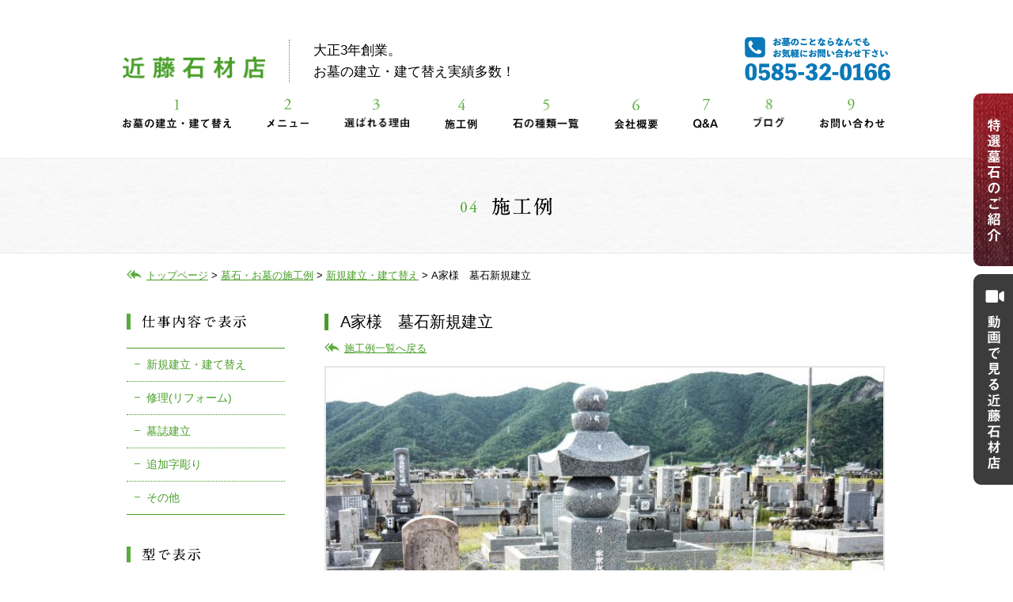

--- FILE ---
content_type: text/html; charset=UTF-8
request_url: https://www.kondosekizaiten.com/example/610/
body_size: 6413
content:
<!doctype html>
<html lang="ja">
<head>
<meta charset="utf-8">
<meta http-equiv="X-UA-Compatible" content="IE=edge, chrome=1" />
<title>A家様　墓石新規建立 - 近藤石材店</title>

<meta name="viewport" content="width=device-width, initial-scale=1, minimal-ui" />
<link rel="shortcut icon" href="/images/favicon.ico">

<link rel="stylesheet" href="/css/reset.min.css">
<link rel="stylesheet" href="/css/core.min.css">
<link rel="stylesheet" href="/css/font-awesome.min.css">
<link rel="stylesheet" href="/css/slidemenu.css">

<link rel="alternate" hreflang="ja" href="https://www.kondosekizaiten.com" />



<!-- This site is optimized with the Yoast SEO plugin v11.9 - https://yoast.com/wordpress/plugins/seo/ -->
<meta name="description" content="A家様の墓所に五輪塔を建てさせていただきました。"/>
<link rel="canonical" href="https://www.kondosekizaiten.com/example/610/" />
<meta property="og:locale" content="ja_JP" />
<meta property="og:type" content="article" />
<meta property="og:title" content="A家様　墓石新規建立 - 近藤石材店" />
<meta property="og:description" content="A家様の墓所に五輪塔を建てさせていただきました。" />
<meta property="og:url" content="https://www.kondosekizaiten.com/example/610/" />
<meta property="og:site_name" content="近藤石材店" />
<meta property="og:image" content="http://kondosekizaiten.com/images/og.jpg" />
<script type='application/ld+json' class='yoast-schema-graph yoast-schema-graph--main'>{"@context":"https://schema.org","@graph":[{"@type":"WebSite","@id":"https://www.kondosekizaiten.com/#website","url":"https://www.kondosekizaiten.com/","name":"\u8fd1\u85e4\u77f3\u6750\u5e97","potentialAction":{"@type":"SearchAction","target":"https://www.kondosekizaiten.com/?s={search_term_string}","query-input":"required name=search_term_string"}},{"@type":"WebPage","@id":"https://www.kondosekizaiten.com/example/610/#webpage","url":"https://www.kondosekizaiten.com/example/610/","inLanguage":"ja","name":"A\u5bb6\u69d8\u3000\u5893\u77f3\u65b0\u898f\u5efa\u7acb - \u8fd1\u85e4\u77f3\u6750\u5e97","isPartOf":{"@id":"https://www.kondosekizaiten.com/#website"},"datePublished":"2013-04-05T02:58:10+00:00","dateModified":"2013-04-29T00:50:58+00:00","description":"A\u5bb6\u69d8\u306e\u5893\u6240\u306b\u4e94\u8f2a\u5854\u3092\u5efa\u3066\u3055\u305b\u3066\u3044\u305f\u3060\u304d\u307e\u3057\u305f\u3002"}]}</script>
<!-- / Yoast SEO plugin. -->

<link rel='dns-prefetch' href='//s.w.org' />
		<script type="text/javascript">
			window._wpemojiSettings = {"baseUrl":"https:\/\/s.w.org\/images\/core\/emoji\/12.0.0-1\/72x72\/","ext":".png","svgUrl":"https:\/\/s.w.org\/images\/core\/emoji\/12.0.0-1\/svg\/","svgExt":".svg","source":{"concatemoji":"https:\/\/www.kondosekizaiten.com\/wp\/wp-includes\/js\/wp-emoji-release.min.js?ver=5.2.21"}};
			!function(e,a,t){var n,r,o,i=a.createElement("canvas"),p=i.getContext&&i.getContext("2d");function s(e,t){var a=String.fromCharCode;p.clearRect(0,0,i.width,i.height),p.fillText(a.apply(this,e),0,0);e=i.toDataURL();return p.clearRect(0,0,i.width,i.height),p.fillText(a.apply(this,t),0,0),e===i.toDataURL()}function c(e){var t=a.createElement("script");t.src=e,t.defer=t.type="text/javascript",a.getElementsByTagName("head")[0].appendChild(t)}for(o=Array("flag","emoji"),t.supports={everything:!0,everythingExceptFlag:!0},r=0;r<o.length;r++)t.supports[o[r]]=function(e){if(!p||!p.fillText)return!1;switch(p.textBaseline="top",p.font="600 32px Arial",e){case"flag":return s([55356,56826,55356,56819],[55356,56826,8203,55356,56819])?!1:!s([55356,57332,56128,56423,56128,56418,56128,56421,56128,56430,56128,56423,56128,56447],[55356,57332,8203,56128,56423,8203,56128,56418,8203,56128,56421,8203,56128,56430,8203,56128,56423,8203,56128,56447]);case"emoji":return!s([55357,56424,55356,57342,8205,55358,56605,8205,55357,56424,55356,57340],[55357,56424,55356,57342,8203,55358,56605,8203,55357,56424,55356,57340])}return!1}(o[r]),t.supports.everything=t.supports.everything&&t.supports[o[r]],"flag"!==o[r]&&(t.supports.everythingExceptFlag=t.supports.everythingExceptFlag&&t.supports[o[r]]);t.supports.everythingExceptFlag=t.supports.everythingExceptFlag&&!t.supports.flag,t.DOMReady=!1,t.readyCallback=function(){t.DOMReady=!0},t.supports.everything||(n=function(){t.readyCallback()},a.addEventListener?(a.addEventListener("DOMContentLoaded",n,!1),e.addEventListener("load",n,!1)):(e.attachEvent("onload",n),a.attachEvent("onreadystatechange",function(){"complete"===a.readyState&&t.readyCallback()})),(n=t.source||{}).concatemoji?c(n.concatemoji):n.wpemoji&&n.twemoji&&(c(n.twemoji),c(n.wpemoji)))}(window,document,window._wpemojiSettings);
		</script>
		<style type="text/css">
img.wp-smiley,
img.emoji {
	display: inline !important;
	border: none !important;
	box-shadow: none !important;
	height: 1em !important;
	width: 1em !important;
	margin: 0 .07em !important;
	vertical-align: -0.1em !important;
	background: none !important;
	padding: 0 !important;
}
</style>
	<link rel='stylesheet' id='wp-block-library-css'  href='https://www.kondosekizaiten.com/wp/wp-includes/css/dist/block-library/style.min.css?ver=5.2.21' type='text/css' media='all' />
<link rel='stylesheet' id='contact-form-7-css'  href='https://www.kondosekizaiten.com/wp/wp-content/plugins/contact-form-7/includes/css/styles.css?ver=5.1.4' type='text/css' media='all' />
<script type='text/javascript' src='https://www.kondosekizaiten.com/wp/wp-includes/js/jquery/jquery.js?ver=1.12.4-wp'></script>
<script type='text/javascript' src='https://www.kondosekizaiten.com/wp/wp-includes/js/jquery/jquery-migrate.min.js?ver=1.4.1'></script>
<link rel='https://api.w.org/' href='https://www.kondosekizaiten.com/wp-json/' />
<link rel="EditURI" type="application/rsd+xml" title="RSD" href="https://www.kondosekizaiten.com/wp/xmlrpc.php?rsd" />
<link rel="wlwmanifest" type="application/wlwmanifest+xml" href="https://www.kondosekizaiten.com/wp/wp-includes/wlwmanifest.xml" /> 
<meta name="generator" content="WordPress 5.2.21" />
<link rel='shortlink' href='https://www.kondosekizaiten.com/?p=610' />
<link rel="alternate" type="application/json+oembed" href="https://www.kondosekizaiten.com/wp-json/oembed/1.0/embed?url=https%3A%2F%2Fwww.kondosekizaiten.com%2Fexample%2F610%2F" />
<link rel="alternate" type="text/xml+oembed" href="https://www.kondosekizaiten.com/wp-json/oembed/1.0/embed?url=https%3A%2F%2Fwww.kondosekizaiten.com%2Fexample%2F610%2F&#038;format=xml" />

<!--[if lt IE 9]><script type="text/javascript" src="https://html5shim.googlecode.com/svn/trunk/html5.js"></script><![endif]-->

</head>

<body>

<a id="t"></a>

<div class="push">

<header class="newHeader">
	<div class="inner">
		<div class="logo">

<h1>
</h1>
			<p><a href="https://www.kondosekizaiten.com"><img src="/images/hd-logo.gif" alt="近藤石材店"></a></p>
		</div>
		<p class="catch">大正3年創業。<br>お墓の建立・建て替え実績多数！</p>
		<div class="tel"><img src="/images/hd-tel2.png" alt="お墓のことならなんでもお気軽にお問い合わせ下さい：0585-32-0166" width="184"></div>
		<br class="clear">
		<nav>
			<ul>
				<li><a href="https://www.kondosekizaiten.com/ohaka/"><img src="/images/hd-nav1.gif" alt="お墓の建立・建て替え" width="137"></a></li>
				<li><a href="https://www.kondosekizaiten.com/menu/"><img src="/images/hd-nav2.gif" alt="メニュー" width="53"></a></li>
				<li><a href="https://www.kondosekizaiten.com/special/"><img src="/images/hd-nav3.gif" alt="選ばれる理由" width="82"></a></li>
				<li><a href="https://www.kondosekizaiten.com/example/"><img src="/images/hd-nav4.gif" alt="施工例" width="41"></a></li>
				<li><a href="https://www.kondosekizaiten.com/stones/"><img src="/images/hd-nav5.gif" alt="石の種類一覧" width="83"></a></li>
				<li><a href="https://www.kondosekizaiten.com/about/"><img src="/images/hd-nav6.gif" alt="会社概要" width="55"></a></li>
				<li><a href="https://www.kondosekizaiten.com/faq/"><img src="/images/hd-nav7.gif" alt="Q&amp;A" width="31"></a></li>
				<li><a href="https://www.kondosekizaiten.com/blog/"><img src="/images/hd-nav8.gif" alt="ブログ" width="39"></a></li>
				<li><a href="https://www.kondosekizaiten.com/contact/"><img src="/images/hd-nav9.gif" alt="お問い合わせ" width="82"></a></li>
			</ul>
		</nav>
	</div>
</header>
<div id="pageTitle">
<img src="/images/example/pagetitle.gif" alt="施工例" />
</div>
<div id="breadCrumb">
<span><a href="https://www.kondosekizaiten.com" class="home">トップページ</a> &gt; <a title="Go to 墓石・お墓の施工例." href="https://www.kondosekizaiten.com/example/">墓石・お墓の施工例</a> &gt; <span property="itemListElement" typeof="ListItem"><a property="item" typeof="WebPage" title="Go to the 新規建立・建て替え  archives." href="https://www.kondosekizaiten.com/contents/newbuild/" class="taxonomy contents" ><span property="name">新規建立・建て替え</span></a><meta property="position" content="3"></span> &gt; A家様　墓石新規建立</span></div>
<div id="contents">

<article id="exDetail">

	
	<h2>A家様　墓石新規建立</h2>
	<p class="back"><a href="https://www.kondosekizaiten.com/example/" class="historyback">施工例一覧へ戻る</a></p>
	
		<div id="main"><img width="704" height="528" src="https://www.kondosekizaiten.com/wp/wp-content/uploads/2013/04/P1020631-704x528.jpg" class="attachment-large size-large" alt="A家様　墓石新規建立"https://www.kondosekizaiten.com/wp/wp-content/uploads/2013/04/P1020631-704x528.jpg 704w, https://www.kondosekizaiten.com/wp/wp-content/uploads/2013/04/P1020631-216x162.jpg 216w, https://www.kondosekizaiten.com/wp/wp-content/uploads/2013/04/P1020631-494x371.jpg 494w, https://www.kondosekizaiten.com/wp/wp-content/uploads/2013/04/P1020631-151x112.jpg 151w, https://www.kondosekizaiten.com/wp/wp-content/uploads/2013/04/P1020631-163x121.jpg 163w, https://www.kondosekizaiten.com/wp/wp-content/uploads/2013/04/P1020631.jpg 800w" sizes="(max-width: 704px) 100vw, 704px" /></div>
		
		<dl>
		<dt><span>石碑</span></dt>
		<dd><div>五輪塔　八寸角</div></dd>				<dt>石の銘柄</dt>
		<dd><div>新大島石（しんおおしまいし）</div></dd>		<dt>産地</dt>
		<dd><div>中国黒龍江省</div></dd>					</dl>
		
	<div class="comment">A家様の墓所に五輪塔を建てさせていただきました。</div>
	
		
		
	<ul id="pageLink">
		<li class="old"><a href="https://www.kondosekizaiten.com/example/607/" rel="prev"><span><img src="/images/arrow-old.gif" width="5" height="14" alt="" /></span>過去の施工例へ</a></li>
		<li class="new"><a href="https://www.kondosekizaiten.com/example/614/" rel="next">新しい施工例へ<span><img src="/images/arrow-new.gif" width="5" height="14" alt="" /></span></a></li>
	</ul>
	
</article>

<div id="sidebar">

	<div class="nav">
	<div class="title"><img src="/images/example/title-contents.gif" width="200" height="20" alt="仕事内容で表示" /></div>
		<ul>
				<li class="cat-item cat-item-48"><a href="https://www.kondosekizaiten.com/contents/newbuild/">新規建立・建て替え</a>
</li>
	<li class="cat-item cat-item-49"><a href="https://www.kondosekizaiten.com/contents/repair/">修理(リフォーム)</a>
</li>
	<li class="cat-item cat-item-50"><a href="https://www.kondosekizaiten.com/contents/boshi/">墓誌建立</a>
</li>
	<li class="cat-item cat-item-51"><a href="https://www.kondosekizaiten.com/contents/jibori/">追加字彫り</a>
</li>
	<li class="cat-item cat-item-64"><a href="https://www.kondosekizaiten.com/contents/others-size/">その他</a>
</li>
		</ul>
	</div>

	<div class="nav">
	<div class="title"><img src="/images/example/title-type.gif" width="200" height="20" alt="型で表示" /></div>
		<ul>
				<li class="cat-item cat-item-58"><a href="https://www.kondosekizaiten.com/shape/japanese/">和型</a>
</li>
	<li class="cat-item cat-item-59"><a href="https://www.kondosekizaiten.com/shape/western/">洋型</a>
</li>
		</ul>
	</div>

	<div class="nav">
	<div class="title"><img src="/images/example/title-size.gif" width="200" height="20" alt="墓石の大きさで表示" /></div>
		<ul>
				<li class="cat-item cat-item-36"><a href="https://www.kondosekizaiten.com/size/hassunkaku/">八寸角</a>
</li>
	<li class="cat-item cat-item-37"><a href="https://www.kondosekizaiten.com/size/kyuusunkaku/">九寸角</a>
</li>
	<li class="cat-item cat-item-38"><a href="https://www.kondosekizaiten.com/size/syakukaku/">尺角</a>
</li>
	<li class="cat-item cat-item-78"><a href="https://www.kondosekizaiten.com/size/others-size/">その他</a>
</li>
		</ul>
	</div>

	<div class="nav">
	<div class="title"><img src="/images/example/title-stones.gif" width="200" height="20" alt="石の種類で表示" /></div>
		<ul>
				<li class="cat-item cat-item-60"><a href="https://www.kondosekizaiten.com/tombstone/domestic/">国産</a>
<ul class='children'>
	<li class="cat-item cat-item-61"><a href="https://www.kondosekizaiten.com/tombstone/aji/">庵治石</a>
</li>
	<li class="cat-item cat-item-62"><a href="https://www.kondosekizaiten.com/tombstone/iyooshima/">伊予大島石</a>
</li>
	<li class="cat-item cat-item-63"><a href="https://www.kondosekizaiten.com/tombstone/makabe/">真壁石　小目</a>
</li>
	<li class="cat-item cat-item-70"><a href="https://www.kondosekizaiten.com/tombstone/tenzan/">天山石</a>
</li>
	<li class="cat-item cat-item-71"><a href="https://www.kondosekizaiten.com/tombstone/tobaru/">唐原石</a>
</li>
	<li class="cat-item cat-item-72"><a href="https://www.kondosekizaiten.com/tombstone/others1/">その他</a>
</li>
</ul>
</li>
	<li class="cat-item cat-item-33"><a href="https://www.kondosekizaiten.com/tombstone/western-3/">外国産</a>
<ul class='children'>
	<li class="cat-item cat-item-73"><a href="https://www.kondosekizaiten.com/tombstone/shinoshima/">新大島石(G1704)</a>
</li>
	<li class="cat-item cat-item-74"><a href="https://www.kondosekizaiten.com/tombstone/tyoraku/">長楽石(G654)</a>
</li>
	<li class="cat-item cat-item-75"><a href="https://www.kondosekizaiten.com/tombstone/m1h/">M-1H石</a>
</li>
	<li class="cat-item cat-item-34"><a href="https://www.kondosekizaiten.com/tombstone/spi/">ポルトガル細目石(SPI)</a>
</li>
	<li class="cat-item cat-item-76"><a href="https://www.kondosekizaiten.com/tombstone/yuki/">雪米石</a>
</li>
	<li class="cat-item cat-item-77"><a href="https://www.kondosekizaiten.com/tombstone/others2/">その他</a>
</li>
</ul>
</li>
		</ul>
	</div>

</div>

</div>

<div class="commonGreeting">
	<h4><img src="/images/commongreeting-title.gif" alt="見積りのご依頼やご相談はお気軽にご連絡下さい。"></h4>
	<div class="left"><img src="/images/ft-smile.jpg" alt=""></div>
	<div class="right">
		<p>お墓作りは一生に一度の場合が多く、一般の方には分かりにくいとされています。<br>
私たち近藤石材店が出来る事は、お客様一人一人に対して親身に接し、色々なご要望に柔軟に対応させて頂く事だと考えています。</p>
		<p>長い歴史で培ってきた知識や技術を漏れなく発揮し、強い責任感と自信を持って、これまでも、これからも、お客様の力になる事を目標に、精神誠意尽くしてまいります。<br>是非ともお気軽にご相談頂けますと幸いです。</p>
	</div>
</div>

<div class="ft_bn">
	<ul>
		<li><a href="https://www.kondosekizaiten.com/lineup/"><img src="/images/ft-bn1-new.jpg" alt="特選墓石のご紹介" width="460"></a></li>
		<li><a href="https://www.kondosekizaiten.com/contact/"><img src="/images/ft-bn2.png" alt="お問い合わせ" width="460"></a></li>
	</ul>
</div>

<footer>
<div class="bdr">
	<div class="inner">
		<div class="info">
			<div class="logo"><img src="/images/ft-logo.png" width="162" height="47" alt="岐阜県の墓石・お墓は近藤石材店"></div>
			<div class="add"><a href="tel:0585-32-0166"><img src="/images/ft-add2.gif" width="350" height="47" alt=""></a></div>
			<div class="pagetop"><a href="#t"><img src="/images/ft-pagetop.gif" width="152" height="52" alt="ページのトップへ"></a></div>
		</div>
		<div class="copyrights">
			<h6><a href="https://www.kondosekizaiten.com"><img src="/images/ft-copy.gif" width="230" height="13" alt="Copyrights (C) 近藤石材店 All Rights Reserved."></a></h6>
		</div>
	</div>
</div>
</footer>

<div id="fixfooter">
	<ul>
		<li><a href="tel:0585-32-0166"><i class="fa fa-phone-square" aria-hidden="true"></i> 電話でのお問合せ</a></li>
		<li><a href="https://www.kondosekizaiten.com/contact/"><i class="fa fa-envelope" aria-hidden="true"></i> メールはこちら</a></li>
	</ul>
</div>

<div id="sidebn">
	<ul>
		<li><a href="https://www.kondosekizaiten.com/lineup/"><img src="/images/tatebn_boseki_new.png" alt="特選墓石のご紹介"></a></li>
		<li><a href="https://www.kondosekizaiten.com/movie/"><img src="/images/tatebn_movie.png" alt="動画コンテンツ"></a></li>
	</ul>
</div>

</div>

<div class="DSmenu">
	<nav>
		<ul>
			<li><a href="https://www.kondosekizaiten.com/ohaka/">1.お墓の建立・建て替え</a></li>
			<li><a href="https://www.kondosekizaiten.com/menu/">2.メニュー</a></li>
			<li><a href="https://www.kondosekizaiten.com/special/">3.選ばれる理由</a></li>
			<li><a href="https://www.kondosekizaiten.com/example/">4.施工例</a></li>
			<li><a href="https://www.kondosekizaiten.com/stones/">5.石の種類一覧</a></li>
			<li><a href="https://www.kondosekizaiten.com/about/">6.会社概要</a></li>
			<li><a href="https://www.kondosekizaiten.com/faq/">7.Q &amp; A</a></li>
			<li><a href="https://www.kondosekizaiten.com/blog/">8.ブログ</a></li>
			<li><a href="https://www.kondosekizaiten.com/contact/">9.お問い合わせ</a></li>
			<li><a href="https://www.kondosekizaiten.com/lineup">★&nbsp;&nbsp;特選墓石のご紹介</a></li>
			<li><a href="https://www.kondosekizaiten.com/movie/"><img src="/images/icon_movie.png" width="20" alt="">&nbsp;&nbsp;動画コンテンツ</a></li>
			<li><a href="https://www.kondosekizaiten.com">トップページ</a></li>
		</ul>
   	</nav>

	<div class="DSbtn">
  		<span class="first"></span>
		<span class="second"></span>
		<span class="third"></span>
		<div class="text">メニュー</div>
	</div>
</div>


<script type="text/javascript" src="/js/jquery-1.7.2.min.js"></script>
<script type="text/javascript" src="/js/import.js"></script>
<script src="/js/picturefill.js"></script>
<script type="text/javascript" src="/js/kondo.js"></script>


	
<link rel="stylesheet" href="/shadowbox/shadowbox.css" />
<script type="text/javascript" src="/shadowbox/shadowbox.js"></script>
<script type="text/javascript">
Shadowbox.init({
    handleOversize: "resize",
	overlayColor:"#489e28",
	overlayOpacity:0.9,
	continuous:true,
	counterType:"skip",
	viewportPadding:30
});
</script>


<script type='text/javascript'>
/* <![CDATA[ */
var wpcf7 = {"apiSettings":{"root":"https:\/\/www.kondosekizaiten.com\/wp-json\/contact-form-7\/v1","namespace":"contact-form-7\/v1"}};
/* ]]> */
</script>
<script type='text/javascript' src='https://www.kondosekizaiten.com/wp/wp-content/plugins/contact-form-7/includes/js/scripts.js?ver=5.1.4'></script>
<script type='text/javascript' src='https://www.kondosekizaiten.com/wp/wp-includes/js/wp-embed.min.js?ver=5.2.21'></script>

<script>
  (function(i,s,o,g,r,a,m){i['GoogleAnalyticsObject']=r;i[r]=i[r]||function(){
  (i[r].q=i[r].q||[]).push(arguments)},i[r].l=1*new Date();a=s.createElement(o),
  m=s.getElementsByTagName(o)[0];a.async=1;a.src=g;m.parentNode.insertBefore(a,m)
  })(window,document,'script','//www.google-analytics.com/analytics.js','ga');

  ga('create', 'UA-39949153-1', 'kondosekizaiten.com');
  ga('send', 'pageview');

</script>

</body>

</html>

--- FILE ---
content_type: text/css
request_url: https://www.kondosekizaiten.com/css/core.min.css
body_size: 7437
content:
body,html{height:100%}body{color:#000;background:#fff;font:13px "游ゴシック","Yu Gothic","メイリオ","ヒラギノ 角ゴ Pro","Hiragino Kaku Gothic Pro",sans-serif;min-height:100%;*font-size:small;*font:x-small;overflow-x:hidden;text-align:center}table{font-size:inherit;font:100%}li{list-style:none}img{max-width:100%;height:auto}.mg0{margin-top:0px !important}.mg5{margin-top:5px !important}.mg10{margin-top:10px !important}.mg15{margin-top:15px !important}.mg20{margin-top:20px !important}.mg25{margin-top:25px !important}.mg30{margin-top:30px !important}.mg35{margin-top:35px !important}.mg40{margin-top:40px !important}.mg45{margin-top:45px !important}.mg50{margin-top:50px !important}.mg55{margin-top:55px !important}.mg60{margin-top:60px !important}.mg65{margin-top:65px !important}.mg70{margin-top:70px !important}.mg75{margin-top:75px !important}.mg80{margin-top:80px !important}.mg85{margin-top:85px !important}.mg90{margin-top:90px !important}.mg95{margin-top:95px !important}.mg100{margin-top:100px !important}.type1{font-size:30px;line-height:1.2;padding-left:15px;border-left:5px solid #489e28;font-weight:normal}@media screen and (max-width: 767px){.type1{font-size:18px;line-height:1.4}}.type2{font-size:22px;color:#489e28;line-height:1.1;font-weight:normal}@media screen and (max-width: 767px){.type2{font-size:16px;line-height:1.3}}.column3{margin-left:-30px}.column3::after{content:"";display:block;clear:both}.column3 li{float:left;margin-left:30px;margin-top:30px;width:300px}@media screen and (max-width: 767px){.column3{margin-left:0}.column3 li{float:none;margin:25px 5% 0;width:90% !important;height:auto !important;box-sizing:border-box}.column3 li h4 img{zoom:.8}}a:link{color:#489e28;text-decoration:underline}a:visited{color:#489e28}a:hover{color:#489e28;text-decoration:none}.clearfix{*zoom:1}.clearfix:after{content:".";display:block;clear:both;height:0;visibility:hidden}.noMg{margin:0px !important}.mg5{margin-top:5px !important}.mg10{margin-top:10px !important}.mg15{margin-top:15px !important}.mg20{margin-top:20px !important}.mg25{margin-top:25px !important}.mg30{margin-top:30px !important}.mg35{margin-top:35px !important}.mg40{margin-top:40px !important}.mg45{margin-top:45px !important}.mg50{margin-top:50px !important}.mg60{margin-top:60px !important}.mg70{margin-top:70px !important}.mg80{margin-top:80px !important}.mg90{margin-top:90px !important}.pb1500{padding-bottom:1500px}header{width:970px;height:auto;margin:0 auto;padding:40px 0 0 0;text-align:left}header::after{content:"";display:block;clear:both}@media screen and (max-width: 767px){header{width:100%;padding:40px 4% 0 4%;box-sizing:border-box}}header .logo{width:200px;float:left}header .logo h1{font-size:11px;height:31px;line-height:31px;font-weight:normal;letter-spacing:2px}header nav{width:710px;height:80px;float:right}header nav li{float:left}header.newHeader .logo{width:180px}header.newHeader .logo h1{letter-spacing:1px}header.newHeader .catch{font-size:17px;float:left;border-left:1px dotted #489e28;margin-top:10px;margin-left:30px;padding-left:30px;line-height:1.6}header.newHeader .tel{margin-top:7px;float:right}header.newHeader .clear{clear:both}header.newHeader nav{width:100%;height:40px;margin-top:20px}header.newHeader nav ul{margin-left:-45px}header.newHeader nav ul li{width:auto;margin-left:45px}@media screen and (max-width: 767px){header.newHeader .logo{width:30% !important}header.newHeader .logo h1{position:absolute;top:0;left:0;width:100%;padding:5px;background:#489e28;color:#fff;box-sizing:border-box;margin-left:0;height:auto;line-height:1.4}header.newHeader .catch{font-size:11px;margin-left:12px;padding-left:12px;margin-top:0}header.newHeader nav{display:none}header.newHeader .tel{display:none}}.DSbtn{display:none}@media screen and (max-width: 767px){.DSbtn{display:block}}#topContents{width:960px;height:auto;margin:45px auto 0 auto;text-align:left;overflow:hidden}@media screen and (max-width: 767px){#topContents{width:100%;margin-top:50px}}#topMovie{margin-bottom:50px}@media screen and (max-width: 767px){#topMovie{width:100%;padding:2% 5% 0 5%;box-sizing:border-box}#topMovie img{max-width:100%}}#new-visuals{width:100%;background:#489e28 url(../images/bg-visual.gif) repeat;margin-top:35px}#new-visuals .inner{width:940px;height:450px;border:10px solid #d2d500;margin:0 auto}#new-visuals .inner::after{content:"";display:block;clear:both}#new-visuals .inner .left{float:left;width:570px;height:450px;overflow-y:hidden}#new-visuals .inner .right{width:370px;height:450px;background:url(../images/bg-visual2.gif) repeat-x;float:right;color:#fff}#new-visuals .inner .right .month{font-size:26px;margin-top:45px}#new-visuals .inner .right .month i{display:block;font-size:30px}#new-visuals .inner .right h2{width:306px;font-size:70px;line-height:71px;border-top:5px solid #fff;border-bottom:5px solid #fff;padding:10px 0;letter-spacing:5px;margin:10px auto 0 auto}#new-visuals .inner .right .number{margin-top:10px;font-size:26px}#new-visuals .inner .right .price{font-size:14px;font-style:italic;letter-spacing:2px}#new-visuals .inner .right .price span{font-size:30px}#new-visuals .inner .right .btn{margin-top:30px}#new-visuals .inner2{width:960px;margin:0 auto;height:470px}@media screen and (max-width: 767px){#new-visuals .inner{width:100%;height:auto;box-sizing:border-box}#new-visuals .inner .left{width:100%;float:none}#new-visuals .inner .right{width:100%;height:auto;float:none;padding:30px 0 40px}#new-visuals .inner .right .month{margin-top:0}#new-visuals .inner2{width:100%;height:auto}}#aboutOhaka{width:100%;height:145px;background:url(../images/bg-aboutohaka.gif) repeat-x 0 0}#aboutOhaka .inner{width:970px;margin:0 auto}#aboutOhaka .inner::after{content:"";display:block;clear:both}#aboutOhaka .inner .title{width:347px;float:left;margin-top:45px}#aboutOhaka .inner .img{width:483px;float:right;margin-top:17px}@media screen and (max-width: 767px){#aboutOhaka .inner{width:100%}#aboutOhaka .inner .title{width:100%;padding:7% 10% 10% 10%;box-sizing:border-box;margin-top:0;float:none}#aboutOhaka .inner .img{width:100%;float:none;margin-top:-30px}#aboutOhaka .inner .img img{width:250px}}#visuals{width:100%;margin-top:35px}#visuals .bg{width:100%;height:450px;background:url(../images/visual2.jpg) repeat-x center top}#visuals .bg .copy{padding-top:285px}#visuals #aboutArea{width:100%;height:202px;background:url(../images/bg-about.gif) repeat-x 0 0}#visuals #aboutArea .inner{width:970px;margin:0 auto;text-align:left;position:relative}#visuals #aboutArea .inner::after{content:"";display:block;clear:both}#visuals #aboutArea .inner .img{width:250px;height:202px;float:left;margin-right:66px}#visuals #aboutArea .inner h2{padding-top:55px}#visuals #aboutArea .inner p{font-size:108%;line-height:2;margin-top:15px}#visuals #aboutArea .inner .next{width:123px;height:23px;position:absolute;top:134px;right:0}#topExample{overflow:hidden}#topExample h2{text-align:center}#topExample h2 img{zoom:.5}#topExample .list{width:990px}#topExample .list::after{content:"";display:block;clear:both}#topExample .list section{width:167px;float:left;height:180px;margin-right:31px;margin-top:25px;font-size:108%;line-height:1.6}#topExample .list section img{margin-bottom:8px;border:2px double #e6e6e6}#topExample .next{text-align:center;margin-top:30px}@media screen and (max-width: 767px){#topExample .list{width:100%;padding:2% 5% 0 5%;box-sizing:border-box}#topExample .list section{width:47.5%;height:auto;margin:5% 5% 0 0}#topExample .list section:nth-child(even){margin-right:0}}#introArea{width:1011px}#introArea::after{content:"";display:block;clear:both}#introArea section{width:286px;margin:50px 51px 0 0;float:left}#introArea section h2{text-align:center}#introArea section h2 img{zoom:.5}#introArea section .img{margin-top:20px}#introArea section p{font-size:108%;line-height:1.8;margin-top:8px}#introArea section .next{margin-top:20px;text-align:center}#introArea section.lm{margin-left:168px}@media screen and (max-width: 767px){#introArea{width:100%}#introArea section{margin:50px auto 0;float:none}}#topics{width:958px;border:1px solid #e6e6e6;margin-top:50px}#topics .inner{padding:37px 49px 30px 49px;border:1px solid #fff;background:url(../images/bg-topics.gif) repeat 0 0}#topics .inner dl{border-bottom:1px dotted #d2d2d2;font-size:108%;line-height:1.8;margin-top:20px}#topics .inner dl dt{float:left;width:120px;border-top:1px dotted #d2d2d2;padding:10px 0}#topics .inner dl dd{margin-left:120px;border-top:1px dotted #d2d2d2;padding:10px 0}@media screen and (max-width: 767px){#topics{width:100%}#topics .inner{padding:8%}#topics .inner dl dt{float:none;width:100%;font-style:italic;letter-spacing:2px}#topics .inner dl dd{margin-left:0;border-top:none}}* html body #topics dd div{display:inline-block}.commonGreeting{width:970px;margin:80px auto 0 auto;text-align:left}.commonGreeting::after{content:"";display:block;clear:both}.commonGreeting h4 img{zoom:.5}.commonGreeting .left{float:left;width:300px;margin-top:40px}.commonGreeting .right{margin-top:30px;float:right;width:630px;font-size:16px;line-height:1.7}.commonGreeting .right p{margin-top:20px}@media screen and (max-width: 767px){.commonGreeting{width:100%;padding:5%;box-sizing:border-box;margin:60px auto 0 auto}.commonGreeting .left{width:100%;float:none;margin-top:30px}.commonGreeting .right{width:100%;float:none;margin-top:25px;font-size:14px}}.ft_bn{width:970px;margin:30px auto 50px auto}.ft_bn ul{margin-left:-40px}.ft_bn ul::after{content:"";display:block;clear:both}.ft_bn ul li{margin-left:40px;float:left}.ft_bn ul li:first-child{margin-top:43px}@media screen and (max-width: 767px){.ft_bn{width:100%;margin-top:0;padding:5%;box-sizing:border-box}.ft_bn ul li:first-child{margin-top:0}}footer{width:100%;margin-top:50px;padding-top:1px;border-top:1px solid #e6e6e6}footer .bdr{width:100%;background:#489e28;border-top:#fff}footer .bdr .inner{width:960px;text-align:left;padding:38px 0 46px 0;margin:0 auto}footer .bdr .inner .info{background:url(../images/ft-line.gif) repeat-x left bottom;padding-bottom:38px}footer .bdr .inner .info::after{content:"";display:block;clear:both}footer .bdr .inner .logo{width:162px;height:52px;float:left}footer .bdr .inner .add{width:354px;height:52px;float:left;margin-left:37px}footer .bdr .inner .pagetop{width:150px;height:52px;float:right}footer .bdr .inner .copyrights{text-align:center;margin-top:39px}@media screen and (max-width: 767px){footer .bdr .inner{width:100%;padding:10% 10% 20%;box-sizing:border-box}footer .bdr .inner .info{padding-bottom:0}footer .bdr .inner .logo{width:100%;text-align:center}footer .bdr .inner .add{width:100%;margin:20px 0 0 0}footer .bdr .inner .pagetop{width:100%;margin-top:20px;text-align:center}footer .bdr .inner .pagetop img{width:50%}footer .bdr .inner .copyrights{margin-top:25px}}#fixfooter{display:none}@media screen and (max-width: 767px){#fixfooter{width:100%;display:block;position:fixed;left:0;bottom:0;background:#0978b8}#fixfooter ul li{width:50%;float:left;box-sizing:border-box}#fixfooter ul li a{display:block;padding:15px 10px;color:#fff;text-decoration:none}#fixfooter ul li:first-child{border-right:1px solid #218dcc}}#sidebn{position:fixed;top:15%;right:0;width:50px}#sidebn ul li{margin-top:10px}@media screen and (max-width: 767px){#sidebn{display:none}}#pageTitle{width:100%;height:120px;background:url(../images/bg-pagetitle.gif) repeat-x 0 0;text-align:center;margin-top:35px}#pageTitle img{padding-top:49px}@media screen and (max-width: 767px){#pageTitle{height:60px;margin-top:25px;border-bottom:1px solid #e6e6e6}#pageTitle img{padding-top:21px;height:17px;width:auto}}#breadCrumb{width:960px;margin:0 auto;text-align:left;line-height:1.3;font-size:100%;margin-top:20px}#breadCrumb .home{background:url(../images/breadback.gif) no-repeat 0 0;padding-left:25px}@media screen and (max-width: 767px){#breadCrumb{width:100%;box-sizing:border-box;padding:3%;margin:0;font-size:12px}}#contents{width:960px;height:auto;margin:40px auto 0 auto;text-align:left}#contents::after{content:"";display:block;clear:both}@media screen and (max-width: 767px){#contents{width:100%;padding:5%;margin-top:0;box-sizing:border-box}}#greeting::after{content:"";display:block;clear:both}#greeting h2{width:480px;height:510px;float:left}#greeting p{float:right;width:480px}@media screen and (max-width: 767px){#greeting h2{width:100%;height:auto}#greeting p{float:none;width:100%}}#outline{margin-top:70px}#outline::after{content:"";display:block;clear:both}#outline table{width:660px;border-left:1px solid #e6e6e6;border-top:1px solid #e6e6e6;font-size:108%;line-height:1.8;margin-top:40px;float:left}#outline table th{width:110px;background:#f2faef;padding:15px;border-bottom:1px solid #e6e6e6;border-right:1px solid #e6e6e6}#outline table td{padding:15px;border-bottom:1px solid #e6e6e6;border-right:1px solid #e6e6e6}#outline ul{float:right;width:260px;margin-top:40px}#outline ul li{margin-bottom:20px}@media screen and (max-width: 767px){#outline table{width:100%;font-size:13px;margin-top:30px;float:none}#outline table th{width:25%}#outline ul{float:none;width:100%}#outline ul li{text-align:center}}#access{margin-top:70px}#access p{font-size:108%;line-height:1.8;margin-top:35px}#access #gmap{border:1px solid #e6e6e6;margin-top:25px}#access .print{margin-top:20px;text-align:center}@media screen and (max-width: 767px){#access{margin-top:40px}#access p{margin-top:20px;font-size:13px}#access #gmap iframe{width:100%;height:300px}#access .print{display:none}}#sidebar{width:200px;float:left}#sidebar .nav{width:200px;margin-bottom:40px}#sidebar .nav .title.lineup{border-left:6px solid #489e28;padding-left:9px;font-weight:bold;font-size:16px;width:auto}#sidebar .nav ul{border-top:1px solid #489e28;border-bottom:1px solid #489e28;margin-top:20px}#sidebar .nav ul li{font-size:108%;line-height:1.8;border-top:1px dotted #489e28}#sidebar .nav ul li:first-child{border-top:none}#sidebar .nav ul li a{background:url(../images/example/bg-list.gif) no-repeat 10px 19px;padding:8px 0 8px 25px;display:block;text-decoration:none}#sidebar .nav ul li a:hover{background:#f2faef url(../images/example/bg-list.gif) no-repeat 10px 19px;text-decoration:underline}#sidebar .nav ul li ul.children{border-top:1px dotted #489e28;border-bottom:none;margin-top:0}#sidebar .nav ul li ul.children li a{background:url(../images/example/bg-list.gif) no-repeat 30px 19px;padding:8px 0 8px 45px}#sidebar .nav ul li ul.children li a:hover{background:#f2faef url(../images/example/bg-list.gif) no-repeat 30px 19px;text-decoration:underline}@media screen and (max-width: 767px){#sidebar{width:100%;margin-top:60px}#sidebar .nav{width:100%}#sidebar .nav .title{padding-left:7px;font-size:14px}#sidebar .nav ul li{font-size:13px}}article#example{width:710px;overflow:hidden;float:right}article#example .tarmTitle{font-size:16px;line-height:19px;border-left:5px solid #489e28;padding-left:20px;letter-spacing:2px;margin-bottom:20px}article#example .list{width:746px}article#example .list::after{content:"";display:block;clear:both}article#example section{width:216px;height:215px;float:left;margin:0 31px 0 0}article#example section img{width:212px;border:2px double #e6e6e6}article#example section h2{font-size:108%;line-height:1.8;font-weight:normal;margin-top:10px}@media screen and (max-width: 767px){article#example{width:100%;float:none}article#example .list{width:100%}article#example section{width:47.5%;height:auto;margin-right:5%;margin-bottom:20px}article#example section img{width:100%}article#example section:nth-child(even){margin-right:0}article#example section h2{margin-top:5px;font-size:13px}}article#exDetail{width:710px;float:right;overflow:hidden}article#exDetail h2{border-left:5px solid #489e28;font-size:20px;line-height:21px;padding:0 0 0 15px;font-weight:normal}article#exDetail p.back{margin-top:15px}article#exDetail p.back a{font-size:13px;line-height:14px;background:url(../images/breadback.gif) no-repeat 0 0;padding:0 0 0 25px}article#exDetail #main{width:710px;margin-top:15px}article#exDetail #main img{border:2px double #e6e6e6}article#exDetail #repair{width:710px;height:478px;background:url(../images/example/bg-repair.gif) no-repeat 0 0;position:relative;margin-top:15px}article#exDetail #repair .before{width:246px;height:183px;position:absolute;top:2px;left:2px}article#exDetail #repair .after{width:494px;height:371px;position:absolute;right:2px;bottom:2px}article#exDetail dl{width:710px;font-size:108%;line-height:1.8;margin-top:35px;border-bottom:1px dotted #489e28}article#exDetail dl dt{width:70px;float:left;border-top:1px dotted #489e28;padding:5px 0 5px 10px;background:#f2faef}article#exDetail dl dd{margin-left:80px;border-top:1px dotted #489e28;padding:5px 0 5px 10px;border-left:1px dotted #489e28}article#exDetail .comment{margin-top:30px;font-size:108%;line-height:1.8}article#exDetail #sub{width:740px;margin-top:30px}article#exDetail #sub::after{content:"";display:block;clear:both}article#exDetail #sub li{width:155px;height:auto;float:left;margin:0 30px 25px 0}article#exDetail #sub li img{border:2px double #e6e6e6}@media screen and (max-width: 767px){article#exDetail{width:100%;float:none}article#exDetail #main{width:100%}article#exDetail #repair{width:100%;height:auto}article#exDetail #repair .before{width:100%;height:auto;position:static;top:inherit;left:inherit;background:url(../images/example/bg-repair.gif) no-repeat 15% 0}article#exDetail #repair .before img{width:50%}article#exDetail #repair .after{width:100%;height:auto;position:static;right:inherit;bottom:inherit}article#exDetail dl{width:100%;font-size:13px}article#exDetail .comment{font-size:13px}article#exDetail #sub{width:100%}article#exDetail #sub li{width:47.5%;margin-right:5%}article#exDetail #sub li:nth-child(even){margin-right:0}}* html body article#exDetail dd div{display:inline-block}#pageLink{display:block;margin-top:30px;border-top:1px solid #489e28;padding-top:33px}#pageLink li{list-style:none}#pageLink .old{float:left;font-size:14px;line-height:1.5}#pageLink .old img{vertical-align:top;margin-top:2px}#pageLink .old span{padding:0 10px 0 0}#pageLink .new{float:right;font-size:14px;line-height:1.5}#pageLink .new img{vertical-align:top;margin-top:2px}#pageLink .new span{padding:0 0 0 10px}.wp-pagenavi{clear:both;border:1px solid #489e28;padding:18px;font-size:108%;line-height:1.8;text-align:center;margin-top:35px}@media screen and (max-width: 767px){.wp-pagenavi{padding:14px;font-size:13px}}.wp-pagenavi a,.wp-pagenavi span{padding:3px 5px;margin:2px}.wp-pagenavi a:hover,.wp-pagenavi span.current{border-color:#000}.wp-pagenavi span.current{font-weight:bold}#menuList{width:1020px;height:auto;margin-top:-65px}#menuList::after{content:"";display:block;clear:both}#menuList section{width:450px;float:left;margin:65px 60px 0 0}#menuList section div.img{width:450px;height:225px;margin-top:30px}#menuList section p{font-size:108%;line-height:1.8;margin-top:15px}#menuList section .next{margin-top:25px;text-align:center}@media screen and (max-width: 767px){#menuList{width:100%}#menuList section{width:100%;float:none}#menuList section div.img{width:100%;height:auto}#menuList section p{font-size:14px}}ol#special{width:1011px;height:auto;margin-top:-40px}ol#special::after{content:"";display:block;clear:both}ol#special li{border:1px solid #e6e6e6;width:228px;height:auto;margin:40px 51px 0 0;padding:0 28px 20px 28px;float:left}ol#special li h2{text-align:center}ol#special li h2 img{zoom:.5}ol#special li .img{margin-top:20px}ol#special li p{font-size:108%;line-height:1.8;margin-top:15px}ol#special li a.eye{background:url(../images/eye1.gif) no-repeat 0 0;padding-left:20px}@media screen and (max-width: 767px){ol#special{width:100%}ol#special li{width:100%;float:none;box-sizing:border-box}ol#special li p{font-size:14px}}ol#flow{width:960px;height:auto;margin-top:30px}ol#flow li{border:1px solid #e6e6e6;padding:30px 40px 30px 0;margin-bottom:30px;display:block}ol#flow li::after{content:"";display:block;clear:both}ol#flow li h4{width:290px;float:left}ol#flow li p{font-size:108%;line-height:1.8;float:right;width:600px}article#stones{overflow:hidden}article#stones p{font-size:108%;line-height:1.8}article#stones dl.data{font-size:108%;line-height:1.8;width:960px;margin:40px 0 20px 0}article#stones dl.data dt{width:100px;float:left}article#stones dl.data dd{margin-left:100px;border-left:1px solid #e6e6e6;padding-left:20px}article#stones ul.navi{width:960px;height:40px;margin-top:50px}article#stones ul.navi li{float:left}article#stones .stoneList{width:1020px;height:auto;margin-top:50px}article#stones .stoneList::after{content:"";display:block;clear:both}article#stones .stoneList section{width:450px;padding-bottom:15px;float:left;margin:30px 60px 0 0;border-bottom:1px solid #489e28}article#stones .stoneList section .data{width:450px}article#stones .stoneList section .data::after{content:"";display:block;clear:both}article#stones .stoneList section .data .img{background:url(../images/stones/frame.gif) no-repeat 0 0;width:126px;height:126px;padding:2px;float:left}article#stones .stoneList section .data .cont{width:290px;float:right;margin-top:2px}article#stones .stoneList section .data .cont h2{font-size:14px;line-height:15px}article#stones .stoneList section .data .cont h2 span{font-size:11px;line-height:12px;display:block;margin-top:7px}article#stones .stoneList section .data .cont p,article#stones .stoneList section .data .cont h3{font-size:85%;line-height:1.7}article#stones .stoneList section .data .cont h3{margin-top:10px}article#stones .stoneList section .comment{margin-top:18px}@media screen and (max-width: 767px){article#stones p{font-size:13px}article#stones dl.data{font-size:13px;width:100%}article#stones ul.navi{width:100%;margin-top:30px}article#stones ul.navi li{float:none;margin-top:5px}article#stones .stoneList{width:100%}article#stones .stoneList section{width:100%}article#stones .stoneList section .data{width:100%}article#stones .stoneList section .data .img{width:25%;height:auto}article#stones .stoneList section .data .cont{width:70%}}article#faq dl{border-top:1px solid #e6e6e6;font-size:108%;line-height:1.8}article#faq dl:last-child{border-bottom:1px solid #e6e6e6}article#faq dl dt{padding:15px 15px 15px 50px;background:url(../images/faq/q.gif) no-repeat 20px 17px;cursor:pointer}article#faq dl dt:hover{background:#f2faef url(../images/faq/q.gif) no-repeat 20px 17px;color:#489e28}article#faq dl dd{padding:15px 15px 15px 50px;background:#fff7f9 url(../images/faq/a.gif) no-repeat 20px 17px;border-top:1px dotted #ddd;display:none}@media screen and (max-width: 767px){article#faq dl dd{font-size:13px}}#mainContact{width:450px;height:auto;float:left}#mainContact #tel .tel{margin-top:30px}#mainContact #wpcf7-f231-p232-o1{margin-top:70px}#mainContact #wpcf7-f231-p232-o1 p{font-size:108%;line-height:1.8;margin-top:20px}#mainContact #wpcf7-f231-p232-o1 dl{width:450px;font-size:108%;line-height:1.8;margin-top:20px;border-bottom:1px solid #e6e6e6}#mainContact #wpcf7-f231-p232-o1 dl dt{width:130px;float:left;border-top:1px solid #e6e6e6;padding:13px 0}#mainContact #wpcf7-f231-p232-o1 dl dt.r{background:url(../images/contact/eye.jpg) no-repeat 100px 21px}#mainContact #wpcf7-f231-p232-o1 dl dd{width:320px;margin-left:130px;border-top:1px solid #e6e6e6;padding:13px 0}#mainContact #wpcf7-f231-p232-o1 dl dd input.max,#mainContact #wpcf7-f231-p232-o1 dl dd input.zip1,#mainContact #wpcf7-f231-p232-o1 dl dd input.zip2,#mainContact #wpcf7-f231-p232-o1 dl dd textarea{padding:5px;background:#f0f0f0;border:none}#mainContact #wpcf7-f231-p232-o1 dl dd input.max,#mainContact #wpcf7-f231-p232-o1 dl dd textarea{width:310px}#mainContact #wpcf7-f231-p232-o1 dl dd textarea{height:200px}#mainContact #wpcf7-f231-p232-o1 dl dd .zip1{width:30px}#mainContact #wpcf7-f231-p232-o1 dl dd .zip2{width:40px}#mainContact #wpcf7-f231-p232-o1 dl dd .wpcf7-list-item{display:block}#mainContact .submit{text-align:center;margin-top:20px}#mainContact .submit input{background:url(../images/contact/submit.gif) no-repeat 0 0;width:190px;height:40px;text-indent:-9999px;border:none;cursor:pointer}@media screen and (max-width: 767px){#mainContact{width:100%;float:none}#mainContact #wpcf7-f231-p232-o1{margin-top:50px}#mainContact #wpcf7-f231-p232-o1 p{font-size:13px}#mainContact #wpcf7-f231-p232-o1 dl{width:100%}#mainContact #wpcf7-f231-p232-o1 dl dt{width:100%;float:none;padding-bottom:5px;font-weight:bold}#mainContact #wpcf7-f231-p232-o1 dl dd{width:100%;margin:0;border-top:none;padding-top:0}#mainContact #wpcf7-f231-p232-o1 dl dd input.max,#mainContact #wpcf7-f231-p232-o1 dl dd textarea{width:100%;box-sizing:border-box}}#privacy{width:450px;height:auto;float:right;font-size:108%;line-height:1.8}#privacy p{margin-top:20px}#privacy dl dt{margin-top:25px}#privacy dl dd{margin-top:15px}@media screen and (max-width: 767px){#privacy{width:100%;float:none;font-size:13px;margin-top:60px}}.wpcf7-response-output{font-size:108%;line-height:1.8}#ohaka .section{margin-top:80px;font-size:16px;line-height:1.7}#ohaka .section p{font-size:14px}#ohaka .section .lowprice li{width:260px;height:285px;background:#489e28;border-radius:10px;padding:20px}#ohaka .section .lowprice li h4{text-align:center;margin-bottom:-10px}#ohaka .section .lowprice li p{font-size:13px;color:#fff;margin-top:15px}#ohaka .section .right{float:right;margin-left:30px}#ohaka .section strong{font-weight:bold;color:#489e28}#ohaka .section ul.yakusoku{margin-top:40px}#ohaka .section ul.yakusoku li{margin-top:20px}#ohaka .section ul.voice li{margin-top:30px;border:1px solid #e6e6e6;background:url(../images/ohaka/bg.gif);padding:30px 30px 30px 40px}#ohaka .section ul.voice li h3{font-size:24px;font-weight:normal}#ohaka .section ul.voice li h3 i{color:#489e28}#ohaka .section ul.voice li p{font-size:14px;margin-top:20px}@media screen and (max-width: 767px){#ohaka .section.mg40{margin-top:20px !important}#ohaka .section .right{float:none;margin:0}#ohaka .section ul.voice li{padding:20px}#ohaka .section ul.voice li img{width:100%}#ohaka .section ul.voice li h3{font-size:16px}#ohaka .section ul.voice li p{font-size:13px}}#tokusen{counter-reset:number;font-size:16px;line-height:1.7}#tokusen section{margin-top:50px;padding-top:40px;border-top:5px solid #e6e6e6}#tokusen section::after{content:"";display:block;clear:both}#tokusen section .left{width:400px;float:left}#tokusen section .left img{width:100%;height:auto}#tokusen section .right{width:530px;float:right;margin-top:-10px}#tokusen section .right h2{font-weight:normal;border-bottom:1px dotted #489e28;padding-bottom:8px}#tokusen section .right h2 .count{background:#489e28;color:#fff;font-size:30px;padding:3px 15px;border-radius:100px;margin-left:10px}#tokusen section .right h2 .count:before{content:counter(number);counter-increment:number}#tokusen section .right h2 .name{font-size:30px;margin-left:10px}#tokusen section .right h3{margin-top:15px;font-size:20px;font-weight:normal}#tokusen section .right h4{margin-top:15px}#tokusen section .right p{margin-top:15px;font-size:14px}#tokusen section .right .price{text-align:right;margin-top:20px}#tokusen section .right .price div{display:inline}#tokusen section .right .price div.sankou{font-size:14px}#tokusen section .right .price div.kansei{color:red;border-bottom:5px solid red;padding-bottom:10px}#tokusen section .right .price div.kansei span{font-size:36px;margin:0 10px}#tokusen p.caution{font-size:12px;margin-top:50px}@media screen and (max-width: 767px){#tokusen{font-size:14px}#tokusen section .left{width:100%;float:none}#tokusen section .right{width:100%;float:none;margin-top:5px}#tokusen section .right h2 .count{font-size:24px;padding:3px 12px}#tokusen section .right h2 .name{font-size:20px}#tokusen section .right h3{font-size:16px}#tokusen section .right p{font-size:13px}#tokusen section .right .price{display:block}#tokusen section .right .price div.sankou{font-size:13px;display:block}#tokusen section .right .price div.kansei{display:inline-block;padding-bottom:0}#tokusen section .right .price div.kansei span{font-size:22px}}#blog::after{content:"";display:block;clear:both}#blog .left{width:700px;float:left}#blog .left section{border-top:5px solid #f0f0f0;margin-bottom:100px;padding-top:20px}#blog .left section hgroup .blogtitle{font-size:36px;line-height:1.4;font-weight:normal;margin-top:25px}#blog .left section hgroup .blogtitle a{text-decoration:none}#blog .left section .content{font-size:16px;line-height:1.8}#blog .left section .content p{margin-top:25px}#blog .left section .content .more-link{display:inline-block;background:#489e28;padding:10px 15px;color:#fff;margin-top:40px;font-size:14px;text-decoration:none}#blog .left section .content .more-link:before{content:"";font-family:"fontAwesome";margin-right:5px}#blog .left section .content .more-link:hover{background:#000}#blog .left section .content h2{font-size:28px;line-height:1.4;border-bottom:3px solid #489e28;font-weight:normal;padding-bottom:10px;margin-top:80px}#blog .left section .content h3{font-size:24px;line-height:1.4;margin-top:60px;border-left:3px solid #e6e6e6;padding-left:15px;font-weight:normal}#blog aside{width:220px;float:right}#blog aside .section{border-top:5px solid #f0f0f0;margin-bottom:40px;padding-top:15px}#blog aside .section h4 i{font-size:20px;color:#489e28}#blog aside .section .img{text-align:center;margin-top:25px}#blog aside .section p{font-size:12px;margin-top:15px}#blog aside .section ul{margin-top:15px;border-top:1px solid #e6e6e6}#blog aside .section ul li{border-bottom:1px solid #e6e6e6}#blog aside .section ul li a{display:block;padding:10px;text-decoration:none}#blog aside .section ul li a:before{content:"";font-family:"fontAwesome";margin-right:3px}#blog aside .section ul li a:hover{background:#f5f5f5}@media screen and (max-width: 767px){#blog .left{width:100%;float:none}#blog .left section{margin-bottom:60px}#blog .left section hgroup .blogtitle{font-size:20px}#blog .left section .content{font-size:13px}#blog .left section .content .more-link{font-size:13px;margin-top:30px;padding:8px 12px;display:inline-block}#blog .left section .content h2{font-size:20px}#blog aside{width:100%;float:none}}.youtube2{position:relative;width:100%;padding-top:56.25%}.youtube2 iframe{position:absolute;top:0;right:0;width:100% !important;height:100% !important}.lineup-text{font-size:16px;margin:30px 0 40px}.cats span.sale{font-size:10px;font-weight:bold;color:#df0000;width:60px;display:inline-block;text-align:center;margin-right:3px;border:1px solid #df0000;margin-top:3px}.cats span.limited{font-size:10px;font-weight:bold;background:#99cdfe;color:#000;width:60px;display:inline-block;text-align:center;margin-right:3px;border:1px solid #4e73dc;margin-top:3px}.cats span.recommend{font-size:10px;font-weight:bold;background:#c89d00;color:#fff;width:60px;display:inline-block;text-align:center;padding:1px;margin-right:3px;margin-top:3px}.cats span.rare{font-size:10px;font-weight:bold;background:#c2c400;color:#000;width:60px;display:inline-block;text-align:center;border:1px solid #000;margin-right:3px;margin-top:3px}.cats.single{margin-top:15px}.cats.single span.sale,.cats.single span.limited,.cats.single span.rare{font-size:12px;width:80px;padding:1px;margin-right:5px}.cats.single span.recommend{font-size:12px;width:80px;padding:2px;margin-right:5px}article#lineup{width:710px;overflow:hidden;float:right}article#lineup .tarmTitle{font-size:16px;line-height:19px;border-left:5px solid #489e28;padding-left:20px;margin-bottom:20px}article#lineup .list{width:746px}article#lineup .list::after{content:"";display:block;clear:both}article#lineup section{width:216px;float:left;margin:0 31px 30px 0}article#lineup section img{width:212px;border:2px double #e6e6e6}article#lineup section h2{font-size:16px;font-weight:bold;margin-top:6px}article#lineup section a{display:block;color:#000}article#lineup section .price{font-weight:bold;font-size:16px;text-align:right;margin-top:5px}@media screen and (max-width: 767px){article#lineup{width:100%;float:none}article#lineup .list{width:100%}article#lineup section{width:47.5%;height:auto;margin-right:5%;margin-bottom:20px}article#lineup section img{width:97.3%}article#lineup section:nth-child(even){margin-right:0}article#lineup section h2{margin-top:5px;font-size:14px}}article#lineup-detail{width:710px;float:right;overflow:hidden}article#lineup-detail h2{border-left:5px solid #489e28;font-size:30px;line-height:31px;padding:0 0 0 15px;font-weight:bold}article#lineup-detail #main{width:710px;margin-top:20px}article#lineup-detail #main img{border:2px double #e6e6e6;max-width:99%}article#lineup-detail .limited-price{margin-top:30px;display:table;width:100%}article#lineup-detail .limited-price .limited,article#lineup-detail .limited-price .price{display:table-cell;vertical-align:top}article#lineup-detail .limited-price .limited>span{background:#489e28;color:#fff;font-weight:bold;font-size:14px;display:inline-block;padding:0px 30px}article#lineup-detail .limited-price .limited>span>span{font-size:26px;padding:0 5px;display:inline-block}article#lineup-detail .limited-price .price{text-align:right}article#lineup-detail .limited-price .price dl dt,article#lineup-detail .limited-price .price dl dd{display:inline-block;vertical-align:top;font-size:16px}article#lineup-detail .limited-price .price dl dt{margin-top:9px}article#lineup-detail .limited-price .price dl .red{color:red;font-weight:bold}article#lineup-detail .limited-price .price dl .red span{font-size:32px;line-height:32px}article#lineup-detail .limited-price .price dl .small{font-weight:bold;font-size:13.5px}article#lineup-detail dl.spec{width:710px;font-size:108%;line-height:1.8;margin-top:35px;border-bottom:1px dotted #489e28}article#lineup-detail dl.spec dt{width:70px;float:left;border-top:1px dotted #489e28;padding:5px 0 5px 10px;background:#f2faef}article#lineup-detail dl.spec dd{margin-left:80px;border-top:1px dotted #489e28;padding:5px 0 5px 10px;border-left:1px dotted #489e28}article#lineup-detail .comment{margin-top:30px;font-size:108%;line-height:1.8}article#lineup-detail .bn{margin-top:30px;border:1px solid #489e28;padding:15px 20px}article#lineup-detail .bn ul li{display:inline-block}article#lineup-detail .bn ul li:first-child{width:434px;padding:0 20px 0 0}article#lineup-detail .bn ul li:last-child{width:208px}article#lineup-detail .list{width:746px;margin-top:70px}article#lineup-detail .list::after{content:"";display:block;clear:both}article#lineup-detail .list .title{border-left:6px solid #489e28;padding-left:9px;font-weight:bold;font-size:16px;width:auto;margin-bottom:30px}article#lineup-detail section{width:216px;float:left;margin:0 31px 30px 0}article#lineup-detail section img{width:212px;border:2px double #e6e6e6}article#lineup-detail section h2{font-size:16px;font-weight:bold;margin-top:6px}article#lineup-detail section a{display:block}article#lineup-detail section .price{color:red;font-weight:bold;font-size:16px;text-align:right}@media screen and (max-width: 767px){article#lineup-detail{width:100%;float:none}article#lineup-detail h2{font-size:24px;line-height:30px}article#lineup-detail #main{width:100%}article#lineup-detail .limited-price{display:block;width:100%;margin-top:20px}article#lineup-detail .limited-price .limited,article#lineup-detail .limited-price .price{display:block}article#lineup-detail .limited-price .limited{text-align:center}article#lineup-detail .limited-price .price{margin-top:10px}article#lineup-detail .limited-price .price dl dt,article#lineup-detail .limited-price .price dl dd{font-size:13px}article#lineup-detail .limited-price .price dl dt{margin-top:7px}article#lineup-detail .limited-price .price dl .red{color:red;font-weight:bold}article#lineup-detail .limited-price .price dl .red span{font-size:26px;line-height:26px}article#lineup-detail .limited-price .price dl .small{font-weight:bold;font-size:11px}article#lineup-detail dl.spec{width:100%;font-size:13px}article#lineup-detail .comment{font-size:13px}article#lineup-detail .bn{padding:20px 20px 25px}article#lineup-detail .bn ul li{display:block;text-align:center}article#lineup-detail .bn ul li:first-child{width:100%}article#lineup-detail .bn ul li:last-child{width:60%;margin:15px auto 0}article#lineup-detail .list{width:100%}article#lineup-detail section{width:47.5%;height:auto;margin-right:5%;margin-bottom:20px}article#lineup-detail section img{width:100%}article#lineup-detail section:nth-child(odd){margin-right:0}article#lineup-detail section h2{margin-top:5px;font-size:13px}}#top-lineup{width:100%;background:url("/images/bg-lineuip.gif") repeat center center;border-top:1px solid #c89d00;border-bottom:1px solid #c89d00;margin:50px 0 0 0;padding:40px 0 50px}#top-lineup h2{font-size:30px;font-weight:bold;letter-spacing:3px;position:relative;display:inline-block}#top-lineup h2::before{display:block;width:64px;height:2px;background:#c89d00;content:"";position:absolute;top:22px;left:-80px}#top-lineup h2::after{display:block;width:64px;height:2px;background:#c89d00;content:"";position:absolute;top:22px;right:-80px}#top-lineup h2+p{font-size:18px;margin-top:10px}#top-lineup .list{width:960px;margin:30px auto 0;text-align:left}#top-lineup .list::after{content:"";display:block;clear:both}#top-lineup section{width:30%;float:left;margin:0 4.7% 30px 0}#top-lineup section img{border:2px double #e6e6e6}#top-lineup section h3{font-size:18px;font-weight:bold;margin-top:6px}#top-lineup section a{display:block;color:#000}#top-lineup section .price{font-weight:bold;font-size:18px;text-align:right;margin-top:5px}#top-lineup section:nth-child(3n){margin-right:0}#top-lineup section span.sale,#top-lineup section span.limited,#top-lineup section span.recommend,#top-lineup section span.rare{font-size:11px;width:75px}#top-lineup .btn{width:320px;margin:0 auto}@media screen and (max-width: 767px){#top-lineup h2{font-size:24px}#top-lineup h2::before{width:50px;top:18px;left:-65px}#top-lineup h2::after{width:50px;top:18px;right:-65px}#top-lineup h2+p{font-size:13px;margin-top:15px}#top-lineup .list{width:90%;margin:30px auto 0}#top-lineup section{width:47.5%;height:auto;margin-right:5%;margin-bottom:20px}#top-lineup section img{width:100%}#top-lineup section:nth-child(3n){margin-right:5%}#top-lineup section:nth-child(even){margin-right:0}#top-lineup section h3{margin-top:5px;font-size:14px}#top-lineup section span.sale,#top-lineup section span.limited,#top-lineup section span.recommend,#top-lineup section span.rare{font-size:10px;width:70px}#top-lineup .btn{width:300px}}/*# sourceMappingURL=core.min.css.map */

--- FILE ---
content_type: text/css
request_url: https://www.kondosekizaiten.com/css/slidemenu.css
body_size: 830
content:
@charset "UTF-8";

/*Basic*/

.push{
-webkit-transition:ease .5s;
transition:ease .5s;
}

.push.blur {
opacity:1;
transform:translateX(-100px);
-webkit-filter: blur(3px);
filter: blur(3px);
}

/*slidemenu*/

.DSmenu {
width:240px; 
background-color:#f0f0f0;
-webkit-transform:translateX(240px);	
transform:translateX(240px);	
-webkit-transition:ease .5s;
transition:ease .5s;
position:fixed; 
top:0; 
right:0;
z-index:9998;
}

.DSmenu.action {
width:240px; 
background-color:#f0f0f0;
-webkit-transform:translateX(0);	
transform:translateX(0);	
}

.DSmenu .DSbtn {
position:absolute; 
top:15px; 
right:238px; 
width:45px; 
height:40px;
padding:5px;
-webkit-transition:ease .5s;
transition:ease .5s;
cursor:pointer;
}

@media screen and (max-width: 767px){
    .DSmenu .DSbtn {
    	top: 25px;
    }
}

.DSmenu ul {
width:240px;
-webkit-margin-before: 0;
-webkit-margin-after: 0;
-webkit-margin-start: 0px;
-webkit-margin-end: 0px;
-webkit-padding-start: 0px;text-align: left;
}

.DSmenu ul > li {
border-bottom:1px solid #ccc;
color: #489e28;
font-size:16px;
}

.DSmenu ul > li > a {
	color: #489e28;
	padding:10px 12px;
	display: block;
	text-decoration: none;
}

.DSmenu ul > li > a:hover {
	background: #555;
}

.DSmenu ul > li > ul {
	border-top:1px solid #555;
	display: none;
}

.DSmenu ul > li > ul > li > a {
	padding-left: 25px;
}

/*----------------------------------------------------------------------------------------------------------------------menu_btn----------*/

.DSbtn span{
display: block;
width: 36px;
height: 2px;
background: #000;
margin:0 0 5px 0;
transition:all .2s;
}

.DSbtn span.first{ margin-top:12px;}

.DSbtn span.first,
.DSbtn span.third{
-webkit-transform: translate(-5px,0);
transform: translate(-5px,0);
}

.DSbtn span.second{
-webkit-transform: translate(5px,0);
transform: translate(5px,0);
}

.DSbtn:hover span.first,
.DSbtn:hover span.second,
.DSbtn:hover span.third{
-webkit-transform: translate(0,0);
transform: translate(0,0);
}

.DSbtn .text {
	font-size: 11px;
	letter-spacing: -2px;
	margin: -3px 9px 0 0;
}

.action .DSbtn{
-webkit-transform:rotate(360deg);
transform:rotate(360deg);
transition: all .5s;
-webkit-animation:none;
animation:none;
box-shadow: none;
background: none;
margin-top:12px;
}
.action .DSbtn span{
-webkit-transform: translate(0,0) rotate(0deg);
transform: translate(0,0) rotate(0deg);
height: 2px;
width: 36px;
margin:0 0 6px 0;
background: #000;
border: none;
box-shadow: none;
opacity: 1;
transition: all .5s;
-webkit-animation:none;
animation:none;
}
.action .DSbtn span:before,
.action .DSbtn span:after{
display: none;
}
.action .DSbtn span.first{
-webkit-transform: translate(0px,8px) rotate(45deg);
transform: translate(0px,8px) rotate(45deg);
}
.action .DSbtn span.second{
opacity: 0;
}
.action .DSbtn span.third{
-webkit-transform: translate(0px,-8px) rotate(-45deg);
transform: translate(0px,-8px) rotate(-45deg);
}



--- FILE ---
content_type: application/javascript
request_url: https://www.kondosekizaiten.com/js/kondo.js
body_size: 1333
content:
// JavaScript Document

$(function(){

	$('a[href*=#]').click(function() {
		if (location.pathname.replace(/^\//,'') == this.pathname.replace(/^\//,'') && location.hostname == this.hostname) {
			var target = $(this.hash);
			target = target.length && target;
			if (target.length) {
				var sclpos = 0;
				var scldurat = 1200;
				var targetOffset = target.offset().top - sclpos;
				$('html,body')
					.animate({scrollTop: targetOffset}, {duration: scldurat, easing: "easeInOutCubic"});
				return false;
			}
		}
	});

	$("header a img,#aboutArea .next a img,#topExample a img,#introArea a img,.pagetop a img,.print a img,article#example a img,#sub a img,#menuList .next a img,article#stones ul li a img,article#stones section div.img a img,.submit input,.ft_bn a img,#new-visuals .btn img,#aboutOhaka .title img,#sidebn a img,#topMovie img,#new-visuals > div > a img,#top-lineup > div > div.list > section > a > img,#top-lineup > div > div.btn > a > img,#lineup > div.list > section > a > img").mouseout(function() {
		return false;
	});
	$("header a img,#aboutArea .next a img,#topExample a img,#introArea a img,.pagetop a img,.print a img,article#example a img,#sub a img,#menuList .next a img,article#stones ul li a img,article#stones section div.img a img,.submit input,.ft_bn a img,#new-visuals .btn img,#aboutOhaka .title img,#sidebn a img,#topMovie img,#new-visuals > div > a img,#top-lineup > div > div.list > section > a > img,#top-lineup > div > div.btn > a > img,#lineup > div.list > section > a > img").mouseover(function() {
		$(this).stop(true, false).animate({ opacity: 0.4 }, { duration: 0}).animate({ opacity: 1 }, { duration: 700});
		return false;
	});

	historyback();faqToggle();

	// HBGMENU
	var h = $(window).height();
	var hmbMenu = $('.DSmenu');
	$(hmbMenu).css({height:h});
	$('.DSbtn').click(function () {
		$(hmbMenu).toggleClass('action');
		$('.push').toggleClass('blur');
		$('.push.blur').click(function(){
			$(this).removeClass('blur');
			$(hmbMenu).removeClass('action');
		});
	});

	// パンくずから不要なものを削除
	// 対象の要素を取得
	var elements = document.querySelectorAll('span[property="itemListElement"] > a[title="Go to the 特選墓石一覧 墓石カテゴリ archives."]');

	// 要素とその親要素を削除
	elements.forEach(function(element) {
		var parentSpan = element.closest('span[property="itemListElement"]');
		if (parentSpan) {
			var nextSibling = parentSpan.nextSibling;
			if (nextSibling && nextSibling.nodeType === Node.TEXT_NODE && nextSibling.nodeValue.trim() === '>') {
				nextSibling.remove();
			}
			parentSpan.remove();
		}
	});

});

function historyback() {
	var ans; //1つ前のページが同一ドメインかどうか
	var bs  = false; //unloadイベントが発生したかどうか
	var ref = document.referrer;
	$(window).bind("unload beforeunload",function(){
		bs = true;
	});
	re = new RegExp(location.hostname,"i");
	if(ref.match(re)){
		ans = true;
	}else{
		ans = false;
	}
	$('.historyback').bind("click",function(){
		var that = this;
		if(ans){
			history.back();
			setTimeout(function(){
				if(!bs){
					location.href = $(that).attr("href");
				}
			},100);
		}else{
			location.href = $(this).attr("href");
		}
		return false;
	});

}

function faqToggle() {
	$('article#faq dl dt').click(function(){
		$(this).next().slideToggle(500);
	});
}

--- FILE ---
content_type: text/plain
request_url: https://www.google-analytics.com/j/collect?v=1&_v=j102&a=335004945&t=pageview&_s=1&dl=https%3A%2F%2Fwww.kondosekizaiten.com%2Fexample%2F610%2F&ul=en-us%40posix&dt=A%E5%AE%B6%E6%A7%98%E3%80%80%E5%A2%93%E7%9F%B3%E6%96%B0%E8%A6%8F%E5%BB%BA%E7%AB%8B%20-%20%E8%BF%91%E8%97%A4%E7%9F%B3%E6%9D%90%E5%BA%97&sr=1280x720&vp=1280x720&_u=IEBAAAABAAAAACAAI~&jid=1886613172&gjid=1843880476&cid=715100055.1762737913&tid=UA-39949153-1&_gid=834893590.1762737913&_r=1&_slc=1&z=779050816
body_size: -452
content:
2,cG-718WB4LJ4P